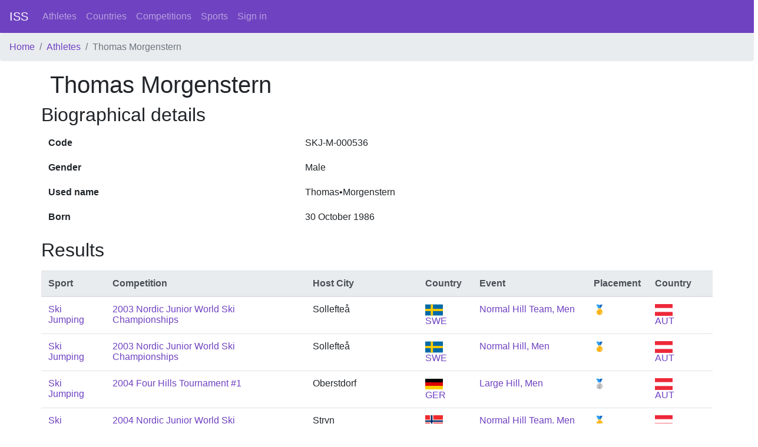

--- FILE ---
content_type: text/html; charset=utf-8
request_url: https://intersportstats.com/athletes/2000014765
body_size: 2690
content:
<html>
<head>
<title>InterSportStats</title>
<meta name="csrf-param" content="authenticity_token" />
<meta name="csrf-token" content="AXh9kIACFuzaGrW7ln78TNoHFHuBpojTweVzv0rsMtHrkz1USVDEsz3hT7E2E+Pkqd9XgQO0dLsvkyFtfmtvgQ==" />

<link rel="stylesheet" media="all" href="/assets/application-698ff2f926c3eb8480c667ba5b4e6f7928dc053a6c859708d5fa69cf82f63a32.css" data-turbolinks-track="reload" />
<script src="/packs/js/application-2396a52fc510699745a8.js" data-_turbolinks-track="reload"></script>
</head>
<body class='d-flex flex-column min-vh-100'>
<nav class='navbar navbar-expand-lg navbar-dark bg-primary'>
<a class="navbar-brand" href="/">ISS</a>
<div class='collapse navbar-collapse'>
<ul class='navbar-nav mr-auto'>
<li class='nav-item'>
<a class="nav-link" href="/athletes">Athletes</a>
</li>
<li class='nav-item'>
<a class="nav-link" href="/countries">Countries</a>
</li>
<li class='nav-item'>
<a class="nav-link" href="/competition_types">Competitions</a>
</li>
<li class='nav-item'>
<a class="nav-link" href="/sports">Sports</a>
</li>
<a class="nav-link" href="/sign_in">Sign in</a>
</ul>
</div>
</nav>
<nav aria-label='breadcrumb'>
<ol class='breadcrumb'>
<li class="breadcrumb-item"><a href="/">Home</a></li>
<li class="breadcrumb-item"><a href="/athletes">Athletes</a></li>
<li class="breadcrumb-item active">Thomas Morgenstern</li>

</ol>
</nav>
<div class='container wrapper flex-grow-1'>
<section>
<div class='row'>
<div class='col-12'>
<h1>Thomas Morgenstern</h1>
</div>
</div>
<div class='row'>
<h2>Biographical details</h2>
<table class='table table-borderless'>
<tbody>
<tr>
<th scope='row'>Code</th>
<td>SKJ-M-000536</td>
</tr>
<tr>
<th scope='row'>Gender</th>
<td>Male</td>
</tr>
<tr>
<th scope='row'>Used name</th>
<td>Thomas•Morgenstern</td>
</tr>
<tr>
<th scope='row'>Born</th>
<td>30 October 1986</td>
</tr>
</tbody>
</table>

</div>
<div class='row'>
<h2>Results</h2>
<table class='table mt-2'>
<thead class='thead-light'>
<tr>
<th>Sport</th>
<th>Competition</th>
<th>Host City</th>
<th>Country</th>
<th>Event</th>
<th>Placement</th>
<th>Country</th>
<th></th>
</tr>
</thead>
<tbody>
<tr>
<td><a href="/sports/48">Ski Jumping</a></td>
<td>
<a href="/competitions/2000000395">2003 Nordic Junior World Ski Championships</a>
</td>
<td>Sollefteå</td>
<td><a href="/countries/226"><img height="20" width="30" src="/assets/flags/226-48558e0040585b8a9271e69ec92a6d44c61dd2228911e1577d4b25c094050cf3.svg" /> SWE</a></td>
<td><a href="/events/2000004805">Normal Hill Team, Men</a></td>
<td>🥇</td>
<td><a href="/countries/15"><img height="20" width="30" src="/assets/flags/15-ffc7a9e76a9fb7eacee1b3b0d81b04f282c3381eca6cfa24b6b0779fa1683a17.svg" /> AUT</a></td>
<td></td>
</tr>
<tr>
<td><a href="/sports/48">Ski Jumping</a></td>
<td>
<a href="/competitions/2000000395">2003 Nordic Junior World Ski Championships</a>
</td>
<td>Sollefteå</td>
<td><a href="/countries/226"><img height="20" width="30" src="/assets/flags/226-48558e0040585b8a9271e69ec92a6d44c61dd2228911e1577d4b25c094050cf3.svg" /> SWE</a></td>
<td><a href="/events/2000004804">Normal Hill, Men</a></td>
<td>🥇</td>
<td><a href="/countries/15"><img height="20" width="30" src="/assets/flags/15-ffc7a9e76a9fb7eacee1b3b0d81b04f282c3381eca6cfa24b6b0779fa1683a17.svg" /> AUT</a></td>
<td></td>
</tr>
<tr>
<td><a href="/sports/48">Ski Jumping</a></td>
<td>
<a href="/competitions/3000004592">2004 Four Hills Tournament #1</a>
</td>
<td>Oberstdorf</td>
<td><a href="/countries/91"><img height="20" width="30" src="/assets/flags/91-f69e732ff6d33cb29e8781c9187cd559c4747553e62362e05e4fd8c986a391c7.svg" /> GER</a></td>
<td><a href="/events/3000093431">Large Hill, Men</a></td>
<td>🥈</td>
<td><a href="/countries/15"><img height="20" width="30" src="/assets/flags/15-ffc7a9e76a9fb7eacee1b3b0d81b04f282c3381eca6cfa24b6b0779fa1683a17.svg" /> AUT</a></td>
<td></td>
</tr>
<tr>
<td><a href="/sports/48">Ski Jumping</a></td>
<td>
<a href="/competitions/2000000396">2004 Nordic Junior World Ski Championships</a>
</td>
<td>Stryn</td>
<td><a href="/countries/179"><img height="20" width="30" src="/assets/flags/179-e1e7f7d44ccaca06a3742cb1d526f77ba7a3650e88151d6300a56308cc83dace.svg" /> NOR</a></td>
<td><a href="/events/2000004818">Normal Hill Team, Men</a></td>
<td>🥇</td>
<td><a href="/countries/15"><img height="20" width="30" src="/assets/flags/15-ffc7a9e76a9fb7eacee1b3b0d81b04f282c3381eca6cfa24b6b0779fa1683a17.svg" /> AUT</a></td>
<td></td>
</tr>
<tr>
<td><a href="/sports/48">Ski Jumping</a></td>
<td>
<a href="/competitions/2000000396">2004 Nordic Junior World Ski Championships</a>
</td>
<td>Stryn</td>
<td><a href="/countries/179"><img height="20" width="30" src="/assets/flags/179-e1e7f7d44ccaca06a3742cb1d526f77ba7a3650e88151d6300a56308cc83dace.svg" /> NOR</a></td>
<td><a href="/events/2000004817">Normal Hill, Men</a></td>
<td>🥈</td>
<td><a href="/countries/15"><img height="20" width="30" src="/assets/flags/15-ffc7a9e76a9fb7eacee1b3b0d81b04f282c3381eca6cfa24b6b0779fa1683a17.svg" /> AUT</a></td>
<td></td>
</tr>
<tr>
<td><a href="/sports/48">Ski Jumping</a></td>
<td>
<a href="/competitions/2000000298">2004 Ski Flying World Championships</a>
</td>
<td>Planica</td>
<td><a href="/countries/212"><img height="20" width="30" src="/assets/flags/212-c5d33239a520f5eab146f4f0885dd7fb9b24597b7036c353127c4b322d9d49cf.svg" /> SLO</a></td>
<td><a href="/events/2000003914">Ski Flying Team, Men</a></td>
<td>🥉</td>
<td><a href="/countries/15"><img height="20" width="30" src="/assets/flags/15-ffc7a9e76a9fb7eacee1b3b0d81b04f282c3381eca6cfa24b6b0779fa1683a17.svg" /> AUT</a></td>
<td></td>
</tr>
<tr>
<td><a href="/sports/48">Ski Jumping</a></td>
<td>
<a href="/competitions/3000004596">2005 Four Hills Tournament</a>
<div class='badge badge-info'>Season</div>
</td>
<td>Various</td>
<td><a href="/countries/279"><img height="20" width="30" src="/assets/flags/279-823fb2acbf676217acc903ab22452e020fec99f2a07a84beba7d64b32f48512f.svg" /> MUL</a></td>
<td><a href="/events/3000093435">Large Hill, Men</a></td>
<td>🥉</td>
<td><a href="/countries/15"><img height="20" width="30" src="/assets/flags/15-ffc7a9e76a9fb7eacee1b3b0d81b04f282c3381eca6cfa24b6b0779fa1683a17.svg" /> AUT</a></td>
<td></td>
</tr>
<tr>
<td><a href="/sports/48">Ski Jumping</a></td>
<td>
<a href="/competitions/3000004598">2005 Four Hills Tournament #2</a>
</td>
<td>Garmisch-Partenkirchen</td>
<td><a href="/countries/91"><img height="20" width="30" src="/assets/flags/91-f69e732ff6d33cb29e8781c9187cd559c4747553e62362e05e4fd8c986a391c7.svg" /> GER</a></td>
<td><a href="/events/3000093437">Large Hill, Men</a></td>
<td>🥈</td>
<td><a href="/countries/15"><img height="20" width="30" src="/assets/flags/15-ffc7a9e76a9fb7eacee1b3b0d81b04f282c3381eca6cfa24b6b0779fa1683a17.svg" /> AUT</a></td>
<td></td>
</tr>
<tr>
<td><a href="/sports/48">Ski Jumping</a></td>
<td>
<a href="/competitions/2000000272">2005 Nordic World Ski Championships</a>
</td>
<td>Oberstdorf</td>
<td><a href="/countries/91"><img height="20" width="30" src="/assets/flags/91-f69e732ff6d33cb29e8781c9187cd559c4747553e62362e05e4fd8c986a391c7.svg" /> GER</a></td>
<td><a href="/events/2000003745">Large Hill Team, Men</a></td>
<td>🥇</td>
<td><a href="/countries/15"><img height="20" width="30" src="/assets/flags/15-ffc7a9e76a9fb7eacee1b3b0d81b04f282c3381eca6cfa24b6b0779fa1683a17.svg" /> AUT</a></td>
<td></td>
</tr>
<tr>
<td><a href="/sports/48">Ski Jumping</a></td>
<td>
<a href="/competitions/2000000272">2005 Nordic World Ski Championships</a>
</td>
<td>Oberstdorf</td>
<td><a href="/countries/91"><img height="20" width="30" src="/assets/flags/91-f69e732ff6d33cb29e8781c9187cd559c4747553e62362e05e4fd8c986a391c7.svg" /> GER</a></td>
<td><a href="/events/2000003744">Normal Hill Team, Men</a></td>
<td>🥇</td>
<td><a href="/countries/15"><img height="20" width="30" src="/assets/flags/15-ffc7a9e76a9fb7eacee1b3b0d81b04f282c3381eca6cfa24b6b0779fa1683a17.svg" /> AUT</a></td>
<td></td>
</tr>
<tr>
<td><a href="/sports/48">Ski Jumping</a></td>
<td>
<a href="/competitions/2000000299">2006 Ski Flying World Championships</a>
</td>
<td>Bad Mitterndorf</td>
<td><a href="/countries/15"><img height="20" width="30" src="/assets/flags/15-ffc7a9e76a9fb7eacee1b3b0d81b04f282c3381eca6cfa24b6b0779fa1683a17.svg" /> AUT</a></td>
<td><a href="/events/2000003915">Ski Flying, Men</a></td>
<td>🥉</td>
<td><a href="/countries/15"><img height="20" width="30" src="/assets/flags/15-ffc7a9e76a9fb7eacee1b3b0d81b04f282c3381eca6cfa24b6b0779fa1683a17.svg" /> AUT</a></td>
<td></td>
</tr>
<tr>
<td><a href="/sports/48">Ski Jumping</a></td>
<td>
<a href="/competitions/3000004609">2007 Four Hills Tournament #3</a>
</td>
<td>Innsbruck</td>
<td><a href="/countries/15"><img height="20" width="30" src="/assets/flags/15-ffc7a9e76a9fb7eacee1b3b0d81b04f282c3381eca6cfa24b6b0779fa1683a17.svg" /> AUT</a></td>
<td><a href="/events/3000093448">Large Hill, Men</a></td>
<td>🥈</td>
<td><a href="/countries/15"><img height="20" width="30" src="/assets/flags/15-ffc7a9e76a9fb7eacee1b3b0d81b04f282c3381eca6cfa24b6b0779fa1683a17.svg" /> AUT</a></td>
<td></td>
</tr>
<tr>
<td><a href="/sports/48">Ski Jumping</a></td>
<td>
<a href="/competitions/2000000273">2007 Nordic World Ski Championships</a>
</td>
<td>Sapporo</td>
<td><a href="/countries/123"><img height="20" width="30" src="/assets/flags/123-878d96f34fe5a6742de9b61b9d2f5f195e5299a9698641ff158309f6ff1eb8e7.svg" /> JPN</a></td>
<td><a href="/events/2000003746">Normal Hill, Men</a></td>
<td>🥉</td>
<td><a href="/countries/15"><img height="20" width="30" src="/assets/flags/15-ffc7a9e76a9fb7eacee1b3b0d81b04f282c3381eca6cfa24b6b0779fa1683a17.svg" /> AUT</a></td>
<td></td>
</tr>
<tr>
<td><a href="/sports/48">Ski Jumping</a></td>
<td>
<a href="/competitions/2000000273">2007 Nordic World Ski Championships</a>
</td>
<td>Sapporo</td>
<td><a href="/countries/123"><img height="20" width="30" src="/assets/flags/123-878d96f34fe5a6742de9b61b9d2f5f195e5299a9698641ff158309f6ff1eb8e7.svg" /> JPN</a></td>
<td><a href="/events/2000003748">Large Hill Team, Men</a></td>
<td>🥇</td>
<td><a href="/countries/15"><img height="20" width="30" src="/assets/flags/15-ffc7a9e76a9fb7eacee1b3b0d81b04f282c3381eca6cfa24b6b0779fa1683a17.svg" /> AUT</a></td>
<td></td>
</tr>
<tr>
<td><a href="/sports/48">Ski Jumping</a></td>
<td>
<a href="/competitions/3000004612">2008 Four Hills Tournament #1</a>
</td>
<td>Oberstdorf</td>
<td><a href="/countries/91"><img height="20" width="30" src="/assets/flags/91-f69e732ff6d33cb29e8781c9187cd559c4747553e62362e05e4fd8c986a391c7.svg" /> GER</a></td>
<td><a href="/events/3000093451">Large Hill, Men</a></td>
<td>🥇</td>
<td><a href="/countries/15"><img height="20" width="30" src="/assets/flags/15-ffc7a9e76a9fb7eacee1b3b0d81b04f282c3381eca6cfa24b6b0779fa1683a17.svg" /> AUT</a></td>
<td></td>
</tr>
<tr>
<td><a href="/sports/48">Ski Jumping</a></td>
<td>
<a href="/competitions/3000004611">2008 Four Hills Tournament</a>
<div class='badge badge-info'>Season</div>
</td>
<td>Various</td>
<td><a href="/countries/279"><img height="20" width="30" src="/assets/flags/279-823fb2acbf676217acc903ab22452e020fec99f2a07a84beba7d64b32f48512f.svg" /> MUL</a></td>
<td><a href="/events/3000093450">Large Hill, Men</a></td>
<td>🥈</td>
<td><a href="/countries/15"><img height="20" width="30" src="/assets/flags/15-ffc7a9e76a9fb7eacee1b3b0d81b04f282c3381eca6cfa24b6b0779fa1683a17.svg" /> AUT</a></td>
<td></td>
</tr>
<tr>
<td><a href="/sports/48">Ski Jumping</a></td>
<td>
<a href="/competitions/3000004614">2008 Four Hills Tournament #3</a>
</td>
<td>Bischofshofen</td>
<td><a href="/countries/15"><img height="20" width="30" src="/assets/flags/15-ffc7a9e76a9fb7eacee1b3b0d81b04f282c3381eca6cfa24b6b0779fa1683a17.svg" /> AUT</a></td>
<td><a href="/events/3000093453">Large Hill, Men</a></td>
<td>🥈</td>
<td><a href="/countries/15"><img height="20" width="30" src="/assets/flags/15-ffc7a9e76a9fb7eacee1b3b0d81b04f282c3381eca6cfa24b6b0779fa1683a17.svg" /> AUT</a></td>
<td></td>
</tr>
<tr>
<td><a href="/sports/48">Ski Jumping</a></td>
<td>
<a href="/competitions/3000004615">2008 Four Hills Tournament #4</a>
</td>
<td>Bischofshofen</td>
<td><a href="/countries/15"><img height="20" width="30" src="/assets/flags/15-ffc7a9e76a9fb7eacee1b3b0d81b04f282c3381eca6cfa24b6b0779fa1683a17.svg" /> AUT</a></td>
<td><a href="/events/3000093454">Large Hill, Men</a></td>
<td>🥉</td>
<td><a href="/countries/15"><img height="20" width="30" src="/assets/flags/15-ffc7a9e76a9fb7eacee1b3b0d81b04f282c3381eca6cfa24b6b0779fa1683a17.svg" /> AUT</a></td>
<td></td>
</tr>
<tr>
<td><a href="/sports/48">Ski Jumping</a></td>
<td>
<a href="/competitions/2000000300">2008 Ski Flying World Championships</a>
</td>
<td>Oberstdorf</td>
<td><a href="/countries/91"><img height="20" width="30" src="/assets/flags/91-f69e732ff6d33cb29e8781c9187cd559c4747553e62362e05e4fd8c986a391c7.svg" /> GER</a></td>
<td><a href="/events/2000003918">Ski Flying Team, Men</a></td>
<td>🥇</td>
<td><a href="/countries/15"><img height="20" width="30" src="/assets/flags/15-ffc7a9e76a9fb7eacee1b3b0d81b04f282c3381eca6cfa24b6b0779fa1683a17.svg" /> AUT</a></td>
<td></td>
</tr>
<tr>
<td><a href="/sports/48">Ski Jumping</a></td>
<td>
<a href="/competitions/2000000274">2009 Nordic World Ski Championships</a>
</td>
<td>Liberec</td>
<td><a href="/countries/60"><img height="20" width="30" src="/assets/flags/60-ac15e83c2bdfb4acc93d32501a8e6b84c19c26374d53d458686551f5ca79e366.svg" /> CZE</a></td>
<td><a href="/events/2000003751">Large Hill Team, Men</a></td>
<td>🥇</td>
<td><a href="/countries/15"><img height="20" width="30" src="/assets/flags/15-ffc7a9e76a9fb7eacee1b3b0d81b04f282c3381eca6cfa24b6b0779fa1683a17.svg" /> AUT</a></td>
<td></td>
</tr>
<tr>
<td><a href="/sports/48">Ski Jumping</a></td>
<td>
<a href="/competitions/3000004622">2010 Four Hills Tournament #1</a>
</td>
<td>Oberstdorf</td>
<td><a href="/countries/91"><img height="20" width="30" src="/assets/flags/91-f69e732ff6d33cb29e8781c9187cd559c4747553e62362e05e4fd8c986a391c7.svg" /> GER</a></td>
<td><a href="/events/3000093461">Large Hill, Men</a></td>
<td>🥉</td>
<td><a href="/countries/15"><img height="20" width="30" src="/assets/flags/15-ffc7a9e76a9fb7eacee1b3b0d81b04f282c3381eca6cfa24b6b0779fa1683a17.svg" /> AUT</a></td>
<td></td>
</tr>
<tr>
<td><a href="/sports/48">Ski Jumping</a></td>
<td>
<a href="/competitions/3000004625">2010 Four Hills Tournament #4</a>
</td>
<td>Bischofshofen</td>
<td><a href="/countries/15"><img height="20" width="30" src="/assets/flags/15-ffc7a9e76a9fb7eacee1b3b0d81b04f282c3381eca6cfa24b6b0779fa1683a17.svg" /> AUT</a></td>
<td><a href="/events/3000093464">Large Hill, Men</a></td>
<td>🥇</td>
<td><a href="/countries/15"><img height="20" width="30" src="/assets/flags/15-ffc7a9e76a9fb7eacee1b3b0d81b04f282c3381eca6cfa24b6b0779fa1683a17.svg" /> AUT</a></td>
<td></td>
</tr>
<tr>
<td><a href="/sports/48">Ski Jumping</a></td>
<td>
<a href="/competitions/2000000301">2010 Ski Flying World Championships</a>
</td>
<td>Planica</td>
<td><a href="/countries/212"><img height="20" width="30" src="/assets/flags/212-c5d33239a520f5eab146f4f0885dd7fb9b24597b7036c353127c4b322d9d49cf.svg" /> SLO</a></td>
<td><a href="/events/2000003920">Ski Flying Team, Men</a></td>
<td>🥇</td>
<td><a href="/countries/15"><img height="20" width="30" src="/assets/flags/15-ffc7a9e76a9fb7eacee1b3b0d81b04f282c3381eca6cfa24b6b0779fa1683a17.svg" /> AUT</a></td>
<td></td>
</tr>
<tr>
<td><a href="/sports/48">Ski Jumping</a></td>
<td>
<a href="/competitions/3000004626">2011 Four Hills Tournament</a>
<div class='badge badge-info'>Season</div>
</td>
<td>Various</td>
<td><a href="/countries/279"><img height="20" width="30" src="/assets/flags/279-823fb2acbf676217acc903ab22452e020fec99f2a07a84beba7d64b32f48512f.svg" /> MUL</a></td>
<td><a href="/events/3000093465">Large Hill, Men</a></td>
<td>🥇</td>
<td><a href="/countries/15"><img height="20" width="30" src="/assets/flags/15-ffc7a9e76a9fb7eacee1b3b0d81b04f282c3381eca6cfa24b6b0779fa1683a17.svg" /> AUT</a></td>
<td></td>
</tr>
<tr>
<td><a href="/sports/48">Ski Jumping</a></td>
<td>
<a href="/competitions/3000004627">2011 Four Hills Tournament #1</a>
</td>
<td>Oberstdorf</td>
<td><a href="/countries/91"><img height="20" width="30" src="/assets/flags/91-f69e732ff6d33cb29e8781c9187cd559c4747553e62362e05e4fd8c986a391c7.svg" /> GER</a></td>
<td><a href="/events/3000093466">Large Hill, Men</a></td>
<td>🥇</td>
<td><a href="/countries/15"><img height="20" width="30" src="/assets/flags/15-ffc7a9e76a9fb7eacee1b3b0d81b04f282c3381eca6cfa24b6b0779fa1683a17.svg" /> AUT</a></td>
<td></td>
</tr>
<tr>
<td><a href="/sports/48">Ski Jumping</a></td>
<td>
<a href="/competitions/3000004629">2011 Four Hills Tournament #3</a>
</td>
<td>Innsbruck</td>
<td><a href="/countries/15"><img height="20" width="30" src="/assets/flags/15-ffc7a9e76a9fb7eacee1b3b0d81b04f282c3381eca6cfa24b6b0779fa1683a17.svg" /> AUT</a></td>
<td><a href="/events/3000093468">Large Hill, Men</a></td>
<td>🥇</td>
<td><a href="/countries/15"><img height="20" width="30" src="/assets/flags/15-ffc7a9e76a9fb7eacee1b3b0d81b04f282c3381eca6cfa24b6b0779fa1683a17.svg" /> AUT</a></td>
<td></td>
</tr>
<tr>
<td><a href="/sports/48">Ski Jumping</a></td>
<td>
<a href="/competitions/3000004630">2011 Four Hills Tournament #4</a>
</td>
<td>Bischofshofen</td>
<td><a href="/countries/15"><img height="20" width="30" src="/assets/flags/15-ffc7a9e76a9fb7eacee1b3b0d81b04f282c3381eca6cfa24b6b0779fa1683a17.svg" /> AUT</a></td>
<td><a href="/events/3000093469">Large Hill, Men</a></td>
<td>🥈</td>
<td><a href="/countries/15"><img height="20" width="30" src="/assets/flags/15-ffc7a9e76a9fb7eacee1b3b0d81b04f282c3381eca6cfa24b6b0779fa1683a17.svg" /> AUT</a></td>
<td></td>
</tr>
<tr>
<td><a href="/sports/48">Ski Jumping</a></td>
<td>
<a href="/competitions/2000000275">2011 Nordic World Ski Championships</a>
</td>
<td>Oslo</td>
<td><a href="/countries/179"><img height="20" width="30" src="/assets/flags/179-e1e7f7d44ccaca06a3742cb1d526f77ba7a3650e88151d6300a56308cc83dace.svg" /> NOR</a></td>
<td><a href="/events/2000003753">Normal Hill, Men</a></td>
<td>🥇</td>
<td><a href="/countries/15"><img height="20" width="30" src="/assets/flags/15-ffc7a9e76a9fb7eacee1b3b0d81b04f282c3381eca6cfa24b6b0779fa1683a17.svg" /> AUT</a></td>
<td></td>
</tr>
<tr>
<td><a href="/sports/48">Ski Jumping</a></td>
<td>
<a href="/competitions/2000000275">2011 Nordic World Ski Championships</a>
</td>
<td>Oslo</td>
<td><a href="/countries/179"><img height="20" width="30" src="/assets/flags/179-e1e7f7d44ccaca06a3742cb1d526f77ba7a3650e88151d6300a56308cc83dace.svg" /> NOR</a></td>
<td><a href="/events/2000003754">Large Hill, Men</a></td>
<td>🥈</td>
<td><a href="/countries/15"><img height="20" width="30" src="/assets/flags/15-ffc7a9e76a9fb7eacee1b3b0d81b04f282c3381eca6cfa24b6b0779fa1683a17.svg" /> AUT</a></td>
<td></td>
</tr>
<tr>
<td><a href="/sports/48">Ski Jumping</a></td>
<td>
<a href="/competitions/2000000275">2011 Nordic World Ski Championships</a>
</td>
<td>Oslo</td>
<td><a href="/countries/179"><img height="20" width="30" src="/assets/flags/179-e1e7f7d44ccaca06a3742cb1d526f77ba7a3650e88151d6300a56308cc83dace.svg" /> NOR</a></td>
<td><a href="/events/2000003755">Normal Hill Team, Men</a></td>
<td>🥇</td>
<td><a href="/countries/15"><img height="20" width="30" src="/assets/flags/15-ffc7a9e76a9fb7eacee1b3b0d81b04f282c3381eca6cfa24b6b0779fa1683a17.svg" /> AUT</a></td>
<td></td>
</tr>
<tr>
<td><a href="/sports/48">Ski Jumping</a></td>
<td>
<a href="/competitions/2000000275">2011 Nordic World Ski Championships</a>
</td>
<td>Oslo</td>
<td><a href="/countries/179"><img height="20" width="30" src="/assets/flags/179-e1e7f7d44ccaca06a3742cb1d526f77ba7a3650e88151d6300a56308cc83dace.svg" /> NOR</a></td>
<td><a href="/events/2000003756">Large Hill Team, Men</a></td>
<td>🥇</td>
<td><a href="/countries/15"><img height="20" width="30" src="/assets/flags/15-ffc7a9e76a9fb7eacee1b3b0d81b04f282c3381eca6cfa24b6b0779fa1683a17.svg" /> AUT</a></td>
<td></td>
</tr>
<tr>
<td><a href="/sports/48">Ski Jumping</a></td>
<td>
<a href="/competitions/3000004631">2012 Four Hills Tournament</a>
<div class='badge badge-info'>Season</div>
</td>
<td>Various</td>
<td><a href="/countries/279"><img height="20" width="30" src="/assets/flags/279-823fb2acbf676217acc903ab22452e020fec99f2a07a84beba7d64b32f48512f.svg" /> MUL</a></td>
<td><a href="/events/3000093470">Large Hill, Men</a></td>
<td>🥈</td>
<td><a href="/countries/15"><img height="20" width="30" src="/assets/flags/15-ffc7a9e76a9fb7eacee1b3b0d81b04f282c3381eca6cfa24b6b0779fa1683a17.svg" /> AUT</a></td>
<td></td>
</tr>
<tr>
<td><a href="/sports/48">Ski Jumping</a></td>
<td>
<a href="/competitions/3000004632">2012 Four Hills Tournament #1</a>
</td>
<td>Oberstdorf</td>
<td><a href="/countries/91"><img height="20" width="30" src="/assets/flags/91-f69e732ff6d33cb29e8781c9187cd559c4747553e62362e05e4fd8c986a391c7.svg" /> GER</a></td>
<td><a href="/events/3000093471">Large Hill, Men</a></td>
<td>🥉</td>
<td><a href="/countries/15"><img height="20" width="30" src="/assets/flags/15-ffc7a9e76a9fb7eacee1b3b0d81b04f282c3381eca6cfa24b6b0779fa1683a17.svg" /> AUT</a></td>
<td></td>
</tr>
<tr>
<td><a href="/sports/48">Ski Jumping</a></td>
<td>
<a href="/competitions/3000004635">2012 Four Hills Tournament #4</a>
</td>
<td>Bischofshofen</td>
<td><a href="/countries/15"><img height="20" width="30" src="/assets/flags/15-ffc7a9e76a9fb7eacee1b3b0d81b04f282c3381eca6cfa24b6b0779fa1683a17.svg" /> AUT</a></td>
<td><a href="/events/3000093474">Large Hill, Men</a></td>
<td>🥇</td>
<td><a href="/countries/15"><img height="20" width="30" src="/assets/flags/15-ffc7a9e76a9fb7eacee1b3b0d81b04f282c3381eca6cfa24b6b0779fa1683a17.svg" /> AUT</a></td>
<td></td>
</tr>
<tr>
<td><a href="/sports/48">Ski Jumping</a></td>
<td>
<a href="/competitions/2000000302">2012 Ski Flying World Championships</a>
</td>
<td>Vikersund</td>
<td><a href="/countries/179"><img height="20" width="30" src="/assets/flags/179-e1e7f7d44ccaca06a3742cb1d526f77ba7a3650e88151d6300a56308cc83dace.svg" /> NOR</a></td>
<td><a href="/events/2000003922">Ski Flying Team, Men</a></td>
<td>🥇</td>
<td><a href="/countries/15"><img height="20" width="30" src="/assets/flags/15-ffc7a9e76a9fb7eacee1b3b0d81b04f282c3381eca6cfa24b6b0779fa1683a17.svg" /> AUT</a></td>
<td></td>
</tr>
<tr>
<td><a href="/sports/48">Ski Jumping</a></td>
<td>
<a href="/competitions/2000000276">2013 Nordic World Ski Championships</a>
</td>
<td>Val di Fiemme</td>
<td><a href="/countries/118"><img height="20" width="30" src="/assets/flags/118-5b4ae316bbde13c6709586edf8fb44fc04d4d93d77b1f6a09af8b568c4f4b02b.svg" /> ITA</a></td>
<td><a href="/events/2000003762">Normal Hill Team, Mixed</a></td>
<td>🥈</td>
<td><a href="/countries/15"><img height="20" width="30" src="/assets/flags/15-ffc7a9e76a9fb7eacee1b3b0d81b04f282c3381eca6cfa24b6b0779fa1683a17.svg" /> AUT</a></td>
<td></td>
</tr>
<tr>
<td><a href="/sports/48">Ski Jumping</a></td>
<td>
<a href="/competitions/2000000276">2013 Nordic World Ski Championships</a>
</td>
<td>Val di Fiemme</td>
<td><a href="/countries/118"><img height="20" width="30" src="/assets/flags/118-5b4ae316bbde13c6709586edf8fb44fc04d4d93d77b1f6a09af8b568c4f4b02b.svg" /> ITA</a></td>
<td><a href="/events/2000003760">Large Hill Team, Men</a></td>
<td>🥇</td>
<td><a href="/countries/15"><img height="20" width="30" src="/assets/flags/15-ffc7a9e76a9fb7eacee1b3b0d81b04f282c3381eca6cfa24b6b0779fa1683a17.svg" /> AUT</a></td>
<td></td>
</tr>
<tr>
<td><a href="/sports/48">Ski Jumping</a></td>
<td>
<a href="/competitions/3000004641">2014 Four Hills Tournament</a>
<div class='badge badge-info'>Season</div>
</td>
<td>Various</td>
<td><a href="/countries/279"><img height="20" width="30" src="/assets/flags/279-823fb2acbf676217acc903ab22452e020fec99f2a07a84beba7d64b32f48512f.svg" /> MUL</a></td>
<td><a href="/events/3000093480">Large Hill, Men</a></td>
<td>🥈</td>
<td><a href="/countries/15"><img height="20" width="30" src="/assets/flags/15-ffc7a9e76a9fb7eacee1b3b0d81b04f282c3381eca6cfa24b6b0779fa1683a17.svg" /> AUT</a></td>
<td></td>
</tr>
<tr>
<td><a href="/sports/48">Ski Jumping</a></td>
<td>
<a href="/competitions/3000004643">2014 Four Hills Tournament #2</a>
</td>
<td>Garmisch-Partenkirchen</td>
<td><a href="/countries/91"><img height="20" width="30" src="/assets/flags/91-f69e732ff6d33cb29e8781c9187cd559c4747553e62362e05e4fd8c986a391c7.svg" /> GER</a></td>
<td><a href="/events/3000093482">Large Hill, Men</a></td>
<td>🥈</td>
<td><a href="/countries/15"><img height="20" width="30" src="/assets/flags/15-ffc7a9e76a9fb7eacee1b3b0d81b04f282c3381eca6cfa24b6b0779fa1683a17.svg" /> AUT</a></td>
<td></td>
</tr>
<tr>
<td><a href="/sports/48">Ski Jumping</a></td>
<td>
<a href="/competitions/3000004644">2014 Four Hills Tournament #3</a>
</td>
<td>Bischofshofen</td>
<td><a href="/countries/15"><img height="20" width="30" src="/assets/flags/15-ffc7a9e76a9fb7eacee1b3b0d81b04f282c3381eca6cfa24b6b0779fa1683a17.svg" /> AUT</a></td>
<td><a href="/events/3000093483">Large Hill, Men</a></td>
<td>🥉</td>
<td><a href="/countries/15"><img height="20" width="30" src="/assets/flags/15-ffc7a9e76a9fb7eacee1b3b0d81b04f282c3381eca6cfa24b6b0779fa1683a17.svg" /> AUT</a></td>
<td></td>
</tr>
</tbody>
</table>
</div>
</section>

</div>
<footer class='mt-3 p-2 border-top'>
<div class='row'>
<div class='col-12'>
<i>© 2020-2025 Bill Mallon, Hilary Evans, Jeroen Heijmans, Kristof Linke, Martin Kellner</i>
|
<a href="/static/about">About</a>
|
<a href="/feedbacks/new">Feedback</a>
</div>
</div>
</footer>
</body>
</html>


--- FILE ---
content_type: image/svg+xml
request_url: https://intersportstats.com/assets/flags/279-823fb2acbf676217acc903ab22452e020fec99f2a07a84beba7d64b32f48512f.svg
body_size: 34334
content:
<svg xmlns="http://www.w3.org/2000/svg" xmlns:xlink="http://www.w3.org/1999/xlink" height="800" width="1200"><path fill="#418fde" fill-rule="evenodd" d="M0 0h1200v800H0z"/><g transform="translate(-.02 2.173)"><g transform="translate(-1.081)"><path d="M663.853 587.03c-2.694 3.079-6.18 5.956-9.466 8.608-21.233-21.943-46.16-46.262-69.854-46.262-14.69 0-25.27 11.182-37.613 19.072-17.13 10.949-40.626 17.115-60.761 9.08-10.83-4.113-21.323-10.17-29.165-20.01 15.848 10.93 39.58 12.4 57.472 4.977 19.776-8.205 39.904-19.099 62.44-19.099 33.223 0 64.797 22.473 86.947 43.635zm-245.542-69.014c21.996 25.039 57.87 16.983 87.234 23.237 4.087.87 7.926 2.227 12.313 1.554-3.49-2.214-8.118-2.463-12.15-3.982-22.783-8.583-26.335-32.967-38.804-49.748 15.926 10.587 29.12 25.082 44.012 38.703 10.364 9.48 23.277 13.537 36.67 16.262-3.218 1.176-7.428.899-10.894 1.758-24.056 5.968-50.727 15.388-76.324 6.941-16.52-5.451-33.71-18.361-42.057-34.725zm-35.258-57.95c13.72 31.063 48.191 33.496 71.111 52.552 4.358 3.624 8.679 6.959 13.466 9.191l.247-.25c-5.289-4.785-11.012-10.488-15.109-16.44-13.1-19.035-8.74-45.052-18.841-65.232 9.177 10.988 17.784 22.302 23.068 34.883 8.503 20.246 11.392 43.342 30.463 58.726-20.64-6.81-44.452-5.454-63.039-17.628-19.537-12.797-37.644-32.996-41.366-55.802zm-14.697-62.846c1.984 27.368 31.12 41.987 45.014 64.484 2.967 4.805 6.02 9.765 10.33 13.645-.672-2.913-3.07-5.495-4.39-8.354-4.455-9.653-6.472-20.823-5.36-32.31 1.354-13.975 7.18-26.953 4.944-41.655 11.975 25.848 8.112 58.162 15.033 86.11 1.531 6.183 5.296 11.594 7.616 17.45-11.766-8.951-27.185-16.896-40.1-27.076-12.49-9.845-23.332-21.384-28.967-36.399-4.06-10.819-5.117-23.724-4.12-35.895zm.814-50.426c1.405-6.108 2.48-12.43 5.138-18.033-5.031 25.817 12.144 44.466 18.008 66.802 2.21 8.417 2.966 17.36 6.37 25.215.317.17.592-.16.788-.414-8.473-23.771 3.948-45.74 16.049-64.477 3.18-4.925 4.712-10.66 6.197-16.458 1.308 10.761-.982 23.218-2.973 34.322-2.563 14.296-7.449 27.695-11.332 41.488-2.557 8.617-1.883 18.342-.571 27.37l-1.234-.984c-9.009-16.632-26.784-29.625-32.152-47.778-4.29-14.508-7.258-31.269-4.288-47.053zm9.502-27.771c0-19.537 7.607-35.474 19.018-50.024.331-.165.567-.497.994-.42-12.561 19.109-1.128 43.229-2.742 64.902l-1.657 22.244c.246.162.246.83.83.574.742-2.48.967-5.118 1.399-7.679 3.024-17.932 18.77-30.414 32.125-43.074a28.528 28.528 0 0 0 6.961-10.342c-1.11 8.933-3.602 18.09-7.612 26.208-10.279 20.81-30.132 37.608-33.703 61.257-1.731-22.665-15.613-39.514-15.613-63.646zm33.112-65.903c6.316-7.004 13.396-12.46 21.824-14.617-16.366 11.253-15.477 31.366-20.488 48.183-1.832 6.149-4.525 11.91-5.957 18.265l.415.33c2.722-7.184 7.394-14.09 13.481-19.833 11.511-10.86 28.818-17.434 34.514-33.32-.26 22.076-19.079 38.858-36.266 51.84-7.71 5.824-14.26 13.642-18.258 21.838.668-6.1.971-11.175.427-17.129-1.764-19.285-2.909-40.904 10.308-55.557zm66.428-37.117c-12.146 10.658-20.25 24.377-29.582 36.709-7.76 10.257-18.409 16.612-27.567 25.219 4.943-10.256 5.856-22.008 12.134-31.93 10.735-16.967 28.478-23.552 45.015-29.998z" fill="#fff" id="a"/><use transform="matrix(-1 0 0 1 1202.2 0)" xlink:href="#a" width="100%" height="100%"/></g><path d="M748.354 436.68l-3.588-1.958a161.504 161.504 0 0 1-29.726 42.309l-20.959-20.96c10.268-10.58 18.547-22.59 24.646-35.57l-3.57-1.953a127.56 127.56 0 0 1-23.925 34.672l-18.986-18.986a100.064 100.064 0 0 0 19.286-28.589l-3.543-1.933a96.54 96.54 0 0 1-18.584 27.687l-20.982-20.982a66.27 66.27 0 0 0 13.406-20.997l-3.544-1.933A62.703 62.703 0 0 1 645.6 407.59l-19.044-19.041a35.338 35.338 0 0 0 9.016-21.765h26.956a62.14 62.14 0 0 1-4.243 20.703l3.544 1.933a66.37 66.37 0 0 0 4.668-22.637h29.715a95.622 95.622 0 0 1-8.224 36.929l3.543 1.933c5.403-12.1 8.39-25.25 8.653-38.864h26.905a126.275 126.275 0 0 1-11.935 51.766l3.572 1.953c7.812-16.624 12.058-34.845 12.338-53.718h29.713c-.297 24.318-6.026 47.344-16.012 67.94l3.589 1.956c10.743-22.127 16.446-46.562 16.446-71.883 0-21.533-4.126-42.423-11.964-61.803l-3.682 1.583c7.382 18.288 11.384 37.955 11.63 58.234h-29.717c-.241-16.178-3.42-31.866-9.236-46.49l-3.654 1.566c5.61 14.138 8.68 29.294 8.917 44.924h-26.908a100.022 100.022 0 0 0-6.746-34.29l-3.655 1.57a96.082 96.082 0 0 1 6.433 32.72H666.5a66.45 66.45 0 0 0-4.027-20.982l-3.654 1.568a62.433 62.433 0 0 1 3.712 19.414h-26.956a35.334 35.334 0 0 0-9.017-21.765l19.063-19.06c5.887 6.26 10.34 13.53 13.2 21.412l3.653-1.568c-3.06-8.336-7.797-16.027-14.048-22.652l21.013-21.011c8.967 9.333 15.811 20.169 20.347 31.924l3.655-1.57c-4.736-12.21-11.865-23.468-21.193-33.162l19.026-19.03c11.783 12.153 20.836 26.254 26.903 41.559l3.654-1.566c-6.268-15.762-15.605-30.285-27.749-42.796l21.01-21.014c14.86 15.222 26.321 32.885 34.061 52.066l3.682-1.583c-8.178-20.239-20.405-38.828-36.306-54.728-15.959-15.96-34.63-28.215-54.957-36.395l-1.464 3.727c19.223 7.743 36.925 19.218 52.175 34.105l-21.01 21.013c-12.3-11.92-26.55-21.16-42.02-27.42l-1.45 3.696c14.96 6.069 28.748 15.006 40.663 26.564l-19.025 19.026c-9.249-8.898-19.914-15.807-31.475-20.537l-1.452 3.695c11.062 4.533 21.264 11.145 30.12 19.65l-21.01 21.01c-5.91-5.57-12.668-9.942-19.97-12.991l-1.453 3.698a62.362 62.362 0 0 1 18.615 12.103l-19.06 19.06c-6.058-5.426-13.651-8.571-21.77-9.014V302.3a62.274 62.274 0 0 1 22.215 4.807l1.453-3.699c-7.424-3.101-15.418-4.838-23.667-5.08v-29.717c12.032.242 23.69 2.687 34.528 7.129l1.452-3.696c-11.294-4.62-23.446-7.16-35.98-7.402v-26.92c15.955.244 31.426 3.426 45.815 9.26l1.45-3.696c-14.847-6.014-30.803-9.29-47.267-9.534v-29.72c20.24.246 39.871 4.235 58.125 11.585l1.464-3.727c-19.314-7.777-40.126-11.874-61.572-11.874-26.495 0-51.529 6.321-73.729 17.477l1.811 3.466c21.482-10.764 45.25-16.628 69.933-16.926v29.72a130.2 130.2 0 0 0-56.117 13.608l1.805 3.456c16.713-8.273 35.162-12.806 54.312-13.098v26.91a99.56 99.56 0 0 0-41.81 10.081l1.815 3.472c12.341-5.99 25.911-9.3 39.995-9.584v29.719a66.129 66.129 0 0 0-26.195 6.24l1.825 3.486c7.566-3.516 15.82-5.493 24.37-5.758v26.96a35.496 35.496 0 0 0-11.846 2.737l1.822 3.483a31.63 31.63 0 0 1 12.01-2.35c8.466 0 16.425 3.297 22.413 9.283 5.988 5.987 9.284 13.95 9.284 22.417 0 17.478-14.217 31.702-31.698 31.702-8.469 0-16.43-3.298-22.417-9.285-5.987-5.99-9.284-13.95-9.284-22.417 0-8.468 3.297-16.43 9.284-22.417a31.674 31.674 0 0 1 10.407-6.933l-1.822-3.484a35.632 35.632 0 0 0-9.91 6.285l-19.07-19.071a62.443 62.443 0 0 1 16.455-11.153l-1.825-3.486a66.742 66.742 0 0 0-17.42 11.852l-21.032-21.033a96.267 96.267 0 0 1 24.653-17.194l-1.815-3.472a100.638 100.638 0 0 0-25.611 17.89l-19.06-19.058a127.083 127.083 0 0 1 32.168-22.725l-1.805-3.456a131.696 131.696 0 0 0-33.13 23.417l-21.054-21.055a160.951 160.951 0 0 1 40.368-28.763l-1.81-3.466c-32.088 16.125-58.21 42.403-74.118 74.617l3.453 1.863a160.957 160.957 0 0 1 29.3-41.445l21.056 21.056a131.527 131.527 0 0 0-24.141 34.556l3.44 1.857c5.87-12.263 13.74-23.621 23.463-33.648l19.061 19.059a100.559 100.559 0 0 0-18.75 27.436l3.447 1.86a96.044 96.044 0 0 1 18.079-26.521l21.032 21.033a66.726 66.726 0 0 0-12.863 19.673l3.475 1.88a62.34 62.34 0 0 1 12.173-18.768l19.07 19.07c-5.235 5.852-8.559 13.417-9.02 21.755h-26.962a62.413 62.413 0 0 1 4.739-22.059l-3.476-1.88a66.147 66.147 0 0 0-5.233 23.939h-29.715c.268-13.373 3.267-26.286 8.7-38.124l-3.448-1.86a99.536 99.536 0 0 0-9.218 39.985h-26.913c.283-18.584 4.546-36.512 12.358-52.832l-3.439-1.857c-7.994 16.6-12.591 35.129-12.883 54.689h-29.721c.292-24.271 5.964-47.658 16.387-68.855l-3.453-1.863c-10.835 21.946-16.952 46.619-16.952 72.704 0 15.956 2.279 31.55 6.632 46.448l3.892-.98a161.304 161.304 0 0 1-6.506-43.482h29.716a131.372 131.372 0 0 0 5.622 36.223l3.853-.97c-3.446-11.298-5.32-23.137-5.506-35.253h26.908a100.486 100.486 0 0 0 4.752 28.662l3.86-.974a96.35 96.35 0 0 1-4.64-27.688h29.715a66.558 66.558 0 0 0 3.824 20.412l3.862-.975a62.595 62.595 0 0 1-3.717-19.436h26.959a35.334 35.334 0 0 0 9.014 21.765l-19.061 19.062c-5.88-6.258-10.332-13.519-13.196-21.39l-3.862.974c3.05 8.554 7.858 16.447 14.25 23.222l-21.01 21.012c-10.22-10.64-17.7-23.25-22.13-36.95l-3.86.974c4.6 14.386 12.444 27.62 23.191 38.79l-19.029 19.03c-14.23-14.674-24.508-32.179-30.315-51.232l-3.853.971c5.984 19.737 16.617 37.877 31.36 53.067l-21.011 21.012c-18.596-19.054-31.878-41.923-39.18-66.819l-3.893.98c7.66 26.21 21.79 50.237 41.638 70.08 13.441 13.445 28.804 24.266 45.46 32.24l1.972-3.498c-15.763-7.512-30.344-17.635-43.19-30.177l21.01-21.01a131.104 131.104 0 0 0 36.837 25.209l1.96-3.478c-13.157-5.97-25.325-14.202-35.986-24.537l19.027-19.028c8.918 8.58 19.157 15.305 30.245 20.016l1.96-3.472c-10.77-4.52-20.73-11.02-29.39-19.34l21.012-21.012c6.752 6.37 14.612 11.167 23.133 14.22l1.986-3.517a62.285 62.285 0 0 1-22.31-13.51l19.061-19.062c6.054 5.43 13.646 8.573 21.765 9.018v26.959a62.55 62.55 0 0 1-18.516-3.404l-1.986 3.517a66.404 66.404 0 0 0 20.502 3.856v29.713c-12.296-.246-24.21-2.792-35.249-7.423l-1.959 3.472c11.641 4.948 24.215 7.672 37.208 7.923v26.909c-17.706-.273-34.806-4.165-50.494-11.283l-1.96 3.477c16.285 7.442 34.056 11.501 52.455 11.776v29.712c-23.602-.283-46.38-5.634-67.111-15.51l-1.973 3.498c21.91 10.487 46.06 16.031 71.07 16.031 26.233 0 51.51-6.13 74.258-17.64l-1.878-3.643C651.183 519.095 627.3 525.305 602 525.616v-29.713c20.059-.297 39.368-5.105 56.814-13.88l-1.855-3.596a126.229 126.229 0 0 1-54.959 13.503v-26.909c15.05-.29 29.535-3.9 42.657-10.446l-1.844-3.578a95.58 95.58 0 0 1-40.813 10.053v-29.713c9.585-.28 18.812-2.587 27.21-6.698l-1.83-3.557a62.204 62.204 0 0 1-25.38 6.284V400.41a35.326 35.326 0 0 0 21.768-9.018l19.041 19.043a62.85 62.85 0 0 1-15.43 10.647l1.831 3.557a66.595 66.595 0 0 0 16.426-11.377l20.978 20.979a96.468 96.468 0 0 1-23.802 16.756l1.844 3.578a100.266 100.266 0 0 0 24.8-17.492l18.985 18.984a127.515 127.515 0 0 1-31.482 22.361l1.855 3.596a131.09 131.09 0 0 0 32.476-23.106l20.959 20.959c-11.693 11.413-25.137 21.024-39.851 28.473l1.878 3.643a165.134 165.134 0 0 0 42.27-30.63c13.222-13.219 23.891-28.305 31.825-44.645z" fill="#fff"/><path fill="#fff" d="M608.439 326.696l.047 1.193 1.003-.048-.055-1.185zM606.98 325.07h1.328v1.012h-1.328zM605.752 324.891l.14-1.001-1.167-.167-.14.993zM603.6 324.377l-1.16-.168.141-1.004 1.16.168zM594.02 323.04h1.328v1.013h-1.328zM592.284 325.225l.141-1.002-1.16-.167-.14 1.002zM591.244 326.586l-1.332-.338.242-.982 1.332.339zM588.864 327.833l-.165-1.013.985-.165.165 1.012zM458.371 433.543h1.003l-.173-2.528-1.331-.51v-.842h-.83v1.686h1.331zM468.681 440.961l1.16.851 1.167 2.529-.666 1.176-1.825-1.685-1.332-1.853-.666-1.518-1.168-3.038 2.492 1.177zM508.245 491.578l-1.168.676-.665-1.01-1.661-.509-.165-1.518-1.332-2.028 1.998.342 2.155 1.853zM594.85 337.55h-1.828l-.333-3.71.998-.678v-1.855h-5.82l-.165-1.854.833-.507-1.331-.506-.998 1.348-.33 1.519-1.663.339v.842h-1.163v2.192l-4.656 3.88-9.308-.335c-.668 1.517-2.33-.17-2.33-.17-.33-1.012-2.657 0-2.657 0 0 1.857-3.158-.843-3.158-.843l-5.82-4.219c-3.324-3.036-8.31.845-8.476 1.687.166 2.363-3.823.507-3.823.507s-3.324-1.011-3.824.339c-.497 1.348-2.662 1.013-2.662 1.013l-.333.674-1.663.337-.33 1.011-1.996.34 4.986-.17c1.33-.169-.5 2.869-1.33 2.7l-2.324.169-.834.842h-2.16l-.997 1.352-3.157-.17s-1.83 1.519-1.662 2.024c.166.507-.333 2.026-.833 2.026-.499 0-1.496 1.517-1.163 2.023.334.507-.997 2.194-.997 2.194l-.331 1.689-.997.335v4.556l-1.996 1.35v2.024l-2.994 3.206.334 2.698-2.492 2.7.33 2.7-1.496.506-.33 1.18-.665 3.542 1.662.17c.829-.338.664 2.194 0 2.53-.667.338-2.496 1.011-1.496 1.685.998.678-2.66.508-2.66-.505 0-1.01-1.996-1.855-2.493-1.517-.5.336-1.332-1.518-1.332-1.518-1.828-1.855-7.48.168-7.48.168l-.834 2.699c-1.826.339-2.99 3.375-2.99 3.375-1.496.507-2.659 2.36-2.16 2.867.498.507-.833.675-.833.675v3.713l-.83 1.18.164 4.048c1 0 .834 1.858.834 1.858-1.663.168-1.333 2.362-1.333 2.362l-3.489 1.18-.664 1.012-4.322-.17-1.163 1.182-1.167-1.182h-8.311l-.33-.843-1.663-.34-.168-1.853-2.492.167-.498 1.013-2.661.167c.166 1.688-2.66 4.22-2.99 3.547-.337-.676-2.164-2.534-1.331-2.868.832-.34 2.994-.679 2.994-.679v-1.18l-6.153-.167-.663 1.013-2.496.167v2.7l-1.162.338c-.833.504.164 2.362.164 2.362 1.164 1.18-.164 3.034-.164 3.034-1 1.013.829 2.871.829 2.871 1.331.335-.83 1.348-.83 1.348.33 1.686 1.33 2.193 1.33 2.193-1 1.686.667 2.528.667 2.528l.164 2.872 1.164.675v1.852l.664 1.182h2.66l-.166-4.217c-2.328-2.7 1.993-3.375 2.162-2.365.168 1.013 1.996 1.52 1.996 1.52.333 2.532 3.16 4.048 3.988 1.52.832-2.534 1.497-1.013 1.996.166.499 1.183 3.653 4.051 3.653 4.051h2.496l.334 2.363c2.825-.17 3.654.172 4.818 4.048 1.166 3.878 4.323 4.891 4.323 4.891l2.328-.168c0-2.022 2.328.34 2.328 1.354 0 1.008 4.487 4.889 4.487 4.889l4.487 1.01 4.16 3.379 3.156-.338h1.332c.829-2.871 4.82.166 5.15 1.18.336 1.012 2.995 2.7 3.324 1.854.335-.842 2.163-.335 2.496 2.193.332 2.534 1.494 2.027 1.494 2.027l9.477-.169 3.324-2.871 8.48-.166c4.32-.169 1.66-6.075.832-6.075-1.497-1.18.497-6.072.497-6.072l-12.135-11.303c-2.826 0-.333-4.051-.333-4.051 2.16-1.351-.5-3.54-.5-3.54.334-2.028-1.164-4.39-1.164-4.39-2.99-2.024-2.16-5.906-2.16-5.906v-2.7c-2.492-2.36.998-2.7.998-2.7 1.162-2.02-.833-3.54-.833-3.54l-.165-2.194-2.66-.339-.33-7.93-5.985-8.601c-1.166-.34-.334-2.363-.334-2.363 1.496-.844-.335-2.866-.335-2.866l-.165-3.713 3.49-.34.832-1.347h1.662l-.165-4.387c.83-2.193 2.824-1.013 2.824-1.013l2.327.17 1.332-2.532.33-2.025-1.827-.167c-1.995-1.182-.998-5.567-.998-5.567 3.159-4.726 6.814-2.026 6.814-2.026l2.33-.167c3.489 2.36.33 6.747.33 6.747-.665 1.013-.33 4.218-.33 4.218l.83 5.397-2.162 1.858c-1.827 1.013-1.827 3.374.168 3.88 1.329.167.83 3.374-1.166 1.18-2.99 0 1.666 2.7.335 2.022 2.993 1.52 2.325-1.348 2.325-1.348l3.993-3.206c1.497-1.18 4.157 2.532 4.157 3.039 0 .505 6.648.166 6.648.166 1.828 1.181 2.492 4.22 2.492 4.22 1.831-2.365 5.653-.172 2.828 1.18 2.657 1.687 2.657 3.204 2.657 3.204 2.164-.674 2.164 1.013 2.164 1.52 0 .506.664-2.53.664-2.53-2.493-1.857 3.324-2.532 1.664.843l-1 1.52 1.664 1.348.164 3.882c3.659-.34 2.661-4.895 2.661-4.895l1.662-.336c0-1.52 1.162-.676 1.162-.676-1.162-5.737 2.662-6.747 2.662-6.747 2.16-.506 2.326-5.064 2.326-5.064-1.494-.674-.666-3.035.998-1.009 1.66 2.021-.998-4.052-.998-4.052l-1.33-1.18-1.827-.168-.168-1.856h-2.99l-.5 2.363-1.162.337-.335-.676-.497 1.856h-2.992l-.165-2.024 1.828-.506.665-1.012.497-2.7h2.163l2.825-.843c.164-2.868 1.662-2.192 1.662-2.192l.997.842 1.496 1.181.167 1.01-.999.506-.164 1.352.499 1.855h1.328c.499-2.7 3.992-2.7 4.988-1.012l.999-2.362c-2.327-1.18-.044-3.038.62-2.193.665.844 2.205-2.193 2.205-2.193s1.163 1.518 0-.507c-1.164-2.025.83-3.036.83-3.036-.331-2.024 2.162-1.687 2.162-1.687l.167-2.698-2.33-.171c-.495 2.362-2.49.339-1.494-.167 1-.507 1.993-1.52 1.993-1.52v-1.687l.999-.337.165-1.687h2.495l2.16-1.012.5-.844 2.326-.168 3.324-3.038-.33-1.348c-1.995 0 0-1.52 0-1.52l.328-2.524z"/><path d="M527.86 370.95l-2.993-.337.168 1.18h.83c1.328 2.363.166 8.098.166 8.098s-1.993.167-2.327-.843c-.33-1.012-1.164 2.194-.5 2.7.665.504 2.994 0 3.16 1.857.164 1.854 1.496-1.182 1.496-1.182V370.95z" fill="#fff"/><path fill="#fff" d="M528.52 389.844l.337-1.519-1.167-.5.164-2.53 1.003-.174.165-1.185-2.5 1.694-1.66-1.01v4.047l2.663 3.538zM529.186 394.233l-1.16.167-.172 1.352 1.332.167zM527.69 402.836l-1.41.167v1.185l1.41-.167zM529.65 398.83c.39 0 .703-.319.703-.713a.708.708 0 0 0-.703-.717.71.71 0 0 0-.705.717c0 .394.316.713.705.713z"/><circle r=".9" cx="423.68" cy="311" transform="matrix(.78344 0 0 .79511 198.88 154.38)" fill="#fff"/><circle r=".9" cx="423.73" cy="286.76" transform="matrix(.78344 0 0 .79511 198.88 154.38)" fill="#fff"/><path fill="#fff" d="M588.532 361.84v-3.204h-.995l-.165-1.185-1.833-.167-.33.843h-.83l-.172 1.352h1.003l.164 1.01-.665.675-.33.843-1.331.342-2.993 2.87-.165 1.344-.83 1.185-.995 2.528-3.494.167-.666 3.038.493 2.528 2.993 1.185.337-1.686.995-.509.172-1.685.658-1.185 1.003-1.177.33-1.352 1.66-1.01 1.998-.341.83-1.01.337-2.02.118-1.518.713-1.018zM592.02 368.93v-2.362l-.335-2.194-2.49-1.18-1.828 1.687-.334 2.363v1.517l-1.662.338-.335 4.555-1.328.507.167 1.687-1.828.506-1.828.506-.333 2.193-1.328.843-.669 2.025-.83 4.893s1.498 2.868 2.328 1.518c.832-1.349 2.16-1.518 2.16-1.518l.5-1.182 4.488.169c.333-1.858 2.494-1.18 2.494-.337s1.663.167 1.663.167l1.162-1.855h1.827l.167-2.023.832-.507v-3.038c2.661-.843 2.326-3.373 2.326-3.373l.669-.843-.334-1.18c-1.332-.507-.668-1.69.164-1.352.834.337-1.163-1.519-1.163-1.519-.997.846-1.826-1.011-1.826-1.011h-2.496zM594.68 389.34c-.165 2.024-2.66 2.7-2.66 2.7l-1.828-.506-.997-.844-.167-2.363 1.495-.167.333 1.013 3.824.167zM603.66 378.55c.36 1.471.33-2.365.995-2.194.664.168.168-2.36.168-2.36l-2.993 2.19c1.496.17 1.66 1.69 1.83 2.364zM612.47 369.77c.664 1.52.5 3.713 2.99 5.4.842.569-.499 1.688-1.332 1.18-.83-.505-3.154-4.219-3.154-4.219v-2.192c.498-1.349 1.208-.823 1.496-.169zM614.628 420.551l-.995-.342-1.16.85.494.502.494.843zM608.31 418.36v2.03M633.681 415.073l-.532-.851-1.324.835.525.859zM680.46 451.09l1.498.673.164 2.868c1.997 2.024 8.48.338 8.48-.169s-.335-6.241-.335-6.241l-.833-.845-.164-4.22c.664-2.193-3.16-5.4-3.491-4.72-.333.672-2.494.164-2.494.841 0 .673-1.328 4.048-.664 5.23.664 1.182-.5 1.182-.665 2.362-.165 1.18-1.829 3.208-1.496 4.221zM676.8 444.34c-.315 1.278-1.493 2.024-2.158 1.517-.669-.507.827.842 1.162 1.52.332.673 1.328.673 1.663 0 .33-.679.165-2.193.5-2.868.33-.676-1-.844-1.167-.17zM669.07 413.39h1.162v3.207h-1.162zM686.28 380.91c-.725-.983 3.324-2.7 3.989-.674.664 2.022 0 1.687-.665 1.518-.667-.17-2.326.505-3.324-.844zM689.682 359.304l1.825.334.18-.994-1.833-.334zM685.2 360.051l-1.237.7-1.082-.684-.525.85 1.332.844.251.159.25-.144 1.004-.564.125.31.924-.374-.337-.842-.211-.533zM691.43 320.17h-2.495s.832.337-1.493-1.857c-2.331-2.192-3.824.507-3.824.507l-2.66.337v2.7l-1.332.505.168 1.688 1.828-.168s0 2.024.5 1.181c.5-.844 4.655.167 4.321 2.193-.135.832 4.158 3.035 3.66 5.734 2.16.339 1.661 2.533 1.661 2.533l2.825.337.833-1.687.83.169v-1.013l-1.832-.506-.33-5.4-1.163-.843.331-1.35-1.328-.507.665-2.192-1.165-2.361zM698.74 337.38l-1.329-.167-2.996.506-1.659 3.205s.83.506 1.493 1.687c.665 1.182.999 8.097-.996 9.28-1.993 1.181.168.504.168.504l-.335 3.712c.5 1.688 1.329.846 1.828 0 .503-.84 1.002-1.01 1.666-1.854.665-.845 1.661-2.362 1.828-3.544.165-1.18.997-3.035.497-3.542-.497-.506.5-2.867.5-2.867s.665-1.352 0-2.7c-.664-1.351.166-2.87.665-3.545l-1.33-.675zM700.75 344.263l.17-1.35.992.128-.17 1.35zM700.69 348.925l-.89-.453.499-1.011.89.452zM699.24 335.53l-.667-1.52s0-1.347.332-2.025c.335-.674-.664-1.347-1.161-1.517-.5-.17-.332-1.518-.5-2.194-.165-.674-1.327-1.18-1.327-1.18s-.336-2.53-.336-3.036c0-.506-1.495-1.18-.996-1.688.5-.506.833-1.18 1.332-1.519.499-.337-.5-2.7.33-2.193.832.507.832 1.35 1.165 2.025.332.674-.167 3.037.665 3.544.83.504-.168 2.19 1.163 2.19 1.329 0 .5 3.208.5 3.208s-.335 2.36.495 2.53c.833.169.335 4.218.335 4.218l-1.33-.843zM688.44 308.19c.497.674 1.495 1.18 1.495 1.857 0 .675-.332 1.18.667 1.349.995.168 1.662-.17 1.993.674.333.843.333 2.193.168 2.868-.168.676.165 1.687.995 1.687.833 0 .998.17.998.676 0 .505.998-1.857.998-1.857-.833-.674-1.498-2.194-1.498-2.194s-.83-2.361-.83-2.698c0-.338-1.162-.676-1.66-.844-.5-.17-1.333-1.687-1.333-1.687l-1.993.17zM690.1 306.68c-.5-.677-.999-1.182-1.663-1.518-.663-.339-1.162-.676-1.83-.676-.664 0-1.327-.676-.998-1.518.335-.844-.5-1.181-.5-1.857 0-.674.5-.674 1.332-.168.833.507.665.674 1.333 1.52.663.842.994 1.686 1.658 1.517.668-.17 1.166 1.518 1.83 1.012.665-.506.5 1.18.5 1.18l-1.662.508zM670.65 325.74c.917.932-4.986.673-4.986 0 0-.674.5-3.035 1.993-2.532 1.497.508 1.661-3.035 1.661-3.035s-1.328.167-.164-.507c1.163-.674 0-1.687-.5-2.193-.498-.507-.997-1.35-.997-1.35h2.33c.998-.676 1.327-3.88 1.327-3.88 1.994.674 2.992-.676 2.992-.676s.337 1.012 1 1.858c.665.842-1.665 1.18-.833 1.687.834.506 1.164 2.023.834 2.528-.335.507-2.166.17-2.166-.505s-.664.844 0 1.688c.665.843-.83 2.023-1.163 2.023-.333 0-2.49.339-.664 1.35 1.827 1.012 3.826.508 3.826.508s1.495-.17 1.993.675c.5.843-.165 1.012-.996 1.012-.83 0-4.822-.339-4.822-.339s-1.163 1.182-.665 1.688zM660.01 327.26c.834-.169 2.824-.339 3.159.168.334.505-1.164 1.18-1.164 1.18l-1.995.338c-.664-.844-.83-1.517 0-1.686zM681.46 313.09c1.329-.674 4.154-.674 3.989-1.687-.165-1.012 1.661-1.35 1.661-1.35l.5 2.024 1.496 1.012.167 1.856s.497-.337-1.33.17c-1.83.506-.664 1.348-.664 1.348l-3.991.169-.5-1.688-1.328-1.854zM674.97 303.98c1.01 0-.33 3.88 2.326 3.543 2.66-.339.17 1.18 2.162 1.349 1.996.17 1.497-1.518 2.161-2.698.667-1.181.335-1.857-.83-2.194-1.166-.337-1.166-.337-1.496-1.689-.331-1.348-1.662-1.687-1.662-1.687l-.5-2.023-2.161 1.349-2.16 2.868c0 2.195 1.162 1.182 2.16 1.182zM679.37 318.236l.5-1.012.894.454-.5 1.012zM677.63 316.63h.998v1.181h-.998zM678.469 294.15l.167 1.518-.991.112-.168-1.516zM675.64 309.88h.998v.845h-.998zM673.022 309.863l-.098-1.009 1.663-.166.098 1.008zM659.308 326.088l-.914-.399.5-1.18.913.398zM654.09 323.017l-.097-1.005 1.665-.167.097 1.005zM621.593 322.872l.047 1.01 3.65-.167-.046-1.01zM619.145 324.17l-.331-1.517.975-.219.331 1.516zM618.446 325.215l-.315-.96.498-.169.315.961zM626.76 322.37l-.165 1.18 1.826.17s.83.676.83 1.18c0 .507 1.166 1.012 1.83 1.012.665 0 2.493-1.35 2.493-1.35s.832-2.362.168-2.194c-.667.168-1.996 1.181-2.16.168-.17-1.012-2.161-.506-2.161-.506l-2.661.34zM635.07 320.51c0 .505-.33 1.18.664 1.35 1.002.167 2.83-.674 2.995.337.168 1.012.168 1.689 1.496 2.196 1.328.504 2.162.674 3.159.674.995 0 3.16-.34 3.16-.34s2.351.368 2.824.845c1.828 1.855 2.99 2.361 3.49 1.518.498-.844-.166-2.698-.331-3.373-.168-.677-2.496-3.882-3.327-3.207-.83.676-.996 0-2.493.505-1.496.506-4.655.17-4.82-.505-.165-.676-2.492-1.01-2.492-1.687 0-.676-1.661-1.518-1.497-.507.165 1.012-1.162 1.518-1.5 1.183-.33-.338-1.328 1.011-1.328 1.011zM673.31 298.91l1.166-3.71c-1.661-.338-1.331-2.192-1.331-2.192-.166-1.52-2.492-3.206-3.324-2.7-.83.505-.5-3.544-.5-3.544s1.498-1.01 2.162-.505c.665.505-5.65-8.435-6.982-7.592-1.329.844-4.319-.843-4.154-2.363.166-1.517-5.984-6.58-5.984-6.58s-1.996-1.347-2.327-.335c-.333 1.011-.997 1.687 0 2.191.996.508.83-.842 1.992.337 1.164 1.181 3.327 2.7 2.495 3.713-.832 1.014-1.83 1.35-1.83 1.35l1.166 1.35h1.828l.333 2.867s1.993 1.013 2.493 2.194c.499 1.18.499 1.856 0 2.532-.5.674-1.493 1.855-1.329 3.034.165 1.181 1.496 1.688 1.496 1.688l1.328.17 1 .506v2.195c1.327-.339 3.488 1.515 3.323 2.698-.165 1.18.33.505 1.993 1.687 1.664 1.18 1.166 1.35 2.329 2.194 1.164.84 2.162.335 2.657-1.185z"/><path d="M645.88 275.97c-.165-.676-.5-3.039.499-2.87.997.17.333 0 1.496.507 1.164.507 1.33-.843 1.33-.843h1.83l2.325 1.854-.333 1.52-1.662.167c-.83-1.348-2.493-.842-2.16.34.332 1.18-.83 3.373-1.494 3.54-.665.17-2.83.17-2.66-.841.165-1.013.829-3.374.829-3.374zM644.55 271.41v-1.349s-.17-1.349-.998-1.349c-.829 0-2.326-1.011-1.996-1.687.335-.676-2.825-1.35-2.825-1.35s-2.824-2.7-1.827-2.36c.998.336.5-1.183.5-1.183s-1.997.337-2.496.17c-.5-.17-.334-1.688-.334-1.688s-1.992-.506-1.992 0c0 .507.665.507.994 1.517.335 1.012.169 2.7 1.667 3.037 1.496.338 1.826.674 1.995 1.35.166.676 1.993.843 1.993.843l1.331.675 3.988 3.374zM626.106 252.854l-1.332-.334v1.52l1.825.166zM626.1 247.12c-1.738-1.32 2.325 1.013 2.325 1.013 1.329 0 2.16 1.012 2.16 1.52 0 .505 1.83.337 1.83.337l.169-1.183-1.333-1.687-1.162-.841s-1.828-.17-1.828-.676c0-.505-1.497 2.024-2.161 1.517zM656.68 248.13c-.486 1.476-.664 3.544-1.496 3.544-.83 0-.5 2.195-.5 2.195s2.165 0 2.83.167c.662.167.662 1.854.662 1.854 2.496-.167 3.494 3.207 3.16 4.05-.334.843.997.843.997.843s0 2.7-.334 3.374c-.33.676 2.162 1.182 2.826 2.194.665 1.013-.334 4.386-.83 4.555-.5.17 1.327.674 1.162 1.518-.168.845.5 0 .665 1.35.165 1.35.5 4.217.5 4.217l2.325.17c.334-2.192 4.62-2.277 5.32-2.025 2.826 1.012 4.99 5.399 4.99 6.41 0 1.012-1.831 1.183-1.831 1.183l.334 4.89c2.825.845 5.152 4.895 4.821 5.57-.333.674 1.992.507 1.992.507.335-3.04 3.16-2.026 3.324-1.013.17 1.013.666 3.206.666 3.206l.832 1.516 1.163 1.181 1.828-.168.5 1.013 2.16.339s1.831 2.022 1.996 2.53c.168.504 2.66.337 3.324.504.664.17 1.663.676 1.828 1.52.168.844 1.166 2.193 1.166 2.193s1.993.507 2.16 1.18c.166.674.999 2.193.999 2.193l1.658 1.35.168 1.52 1.828.169.5 2.022 2.99-.167 1.665-1.181c2.16-1.18 3.657-2.7 3.824-3.375.164-.675.497-3.204 2.16-2.698 1.661.506.5-3.713.5-3.713s-2.327-1.687-2.163-2.532c.167-.842-2.325-2.528-2.16-3.204.165-.676-2.161-2.024-1.996-2.699.165-.676-1.163-2.532-1.163-2.532l-2.495-2.36-.333-1.52-1.993-.167-3.989-4.893.165-1.351-1.163-.168v-1.855l-1.162-.676-1.83-.169-3.656-4.047-.333-1.857h-1.828l.331-3.544c1.165-1.519.499-4.386.499-4.386s-2.33 1.18-3.49.674c-1.166-.504.497-1.687.497-1.687v-1.349l-.996-1.012s-2.828.339-2.993-.167c-.166-.507-.664-2.7-.664-2.7l-.167-2.87-1.162-.503-.169-1.014-1.826.168v-2.024l-.999-.337-.996-.506-.166-2.026-3.658-.167-1.163-1.687-1.329-2.025-4.156-.337-.998-1.01-1.662-.34-1.163-.506-.499.845-3.16.167-.164 1.013c-1.662.843-8.31.167-8.48.673zM674.14 243.75c-.263-1.332 3.327-2.53 4.157-1.52.833 1.013 3.159 1.184 3.492 6.245.117 1.812-2.993-1.855-2.993-1.855l-2.495-.844c-1.329-.339-1.996-1.18-2.16-2.026zM625.383 245.811l-.908-.41.667-1.52.908.411zM616.79 229.24l-2.165-2.194v-1.855l-.665-.677-.664-2.36-2.16-.675-2.162.842-2.327 1.519-2.492.34-1.332 1.516 5.32.504.996 1.69 3.827.337 2.49 2.53c2.166.676 2.663-.337 1.334-1.517zM616.46 220.97c-.366-1.483-2.495 1.855-.33 2.528 2.16.679 4.318 0 4.318 0l.5-1.011 8.31.17c.668-.676.998-1.688.998-1.688s1.996-.676 2.825-.339c.832.34.169-2.36-.665-2.023-.83.337-2.491.168-2.491.168h-2.994c-.165-1.18-2.825-.675-2.99 0-.17.675-1.163.843-1.163.843l-3.824.339c-.333 1.013-2.326 1.687-2.494 1.013zM600 249.44c2.556.811 3.49.21 3.659-.464.165-.675.33-.845 1.328-1.012.997-.17-.167-2.193-1.163-2.025-.999.169-1.996-.337-2.16-1.18-.17-.843-1.832-3.037-1.997-1.35-.166 1.688-1.163 1.688-.998 2.869.168 1.178.667 2.949 1.331 3.162zM580.89 251.34c-.12-.597 3.324-.674 3.824-.17.5.507.165 1.35 1.662 1.35 1.494 0 .83 1.013.664 1.52-.165.505-1.826.337-1.996-.168-.165-.507-2.66-.678-2.66-.678s-1.329-1.013-1.494-1.854zM636.04 217.6l.344-.284 1.669-1.35-.627-.79-1.316 1.065-.846-.86-.705.715 1.16 1.181zM628.526 213.13l1.834-1.182-.533-.853-1.567 1.01-1.066-.674-.524.858 1.331.842.259.17zM623.356 249.412l.838-.541-1.16-1.853-.133-.206-.243-.024-1.66-.175-.102 1.01 1.425.143zM567.92 293.85l.17 1.857h2.49c.999 0-.83-1.181-.83-1.181s-1.994.17-1.83-.676zM571.09 293.905l.637-.78.997.84-.637.78zM540.802 262.341l.707-.716.997 1.013-.707.716zM588.39 481.138l.831-.842.486-.493-.619-.318-1.66-.843-.447.906 1.041.525-.344.35zM575.777 469.045l.58-.82-.642-.468.501-.422-.635-.779-1.002.843-.494.421.525.382zM699.83 435.33c-.22-.86-1.19-1.212-1.299-1.248l-.317.962v-.006c.079.03.194.09.31.166l.203.875a3.207 3.207 0 0 1-.22.292l.732.685c.533-.594.73-1.17.591-1.726zM699.741 432.024l.125-1.518 1.622.254-.125 1.384zM739.89 418.99c.71-.45 1.62-1.267 1.496.634-.126 1.897-.873 1.266-1.496 1.897-.623.634-.997-1.897 0-2.531zM748.35 411.83c-.014-.033-.023-.15-.03-.235-.022-.279-.058-.658-.255-1.056l-.891.452c.11.226.132.465.151.694.025.295.058.633.341.847.179.136.404.175.673.123l-.19-.98c.076.013.177.083.201.155zM746.13 412.66a21.99 21.99 0 0 0 .64 2.078l.935-.356c-.007-.009-.37-.998-.609-1.97l-.966.248zM742.5 416.64l-.993-.1c-.078.797.112 1.78.897 1.94l.196-.992c.007 0 .016.006.018.006-.08-.072-.154-.48-.118-.854zM738.13 396.51a.91.91 0 0 0-.545-.71c-.738-.324-1.982.213-2.592.627l.552.842c.631-.427 1.46-.633 1.645-.539-.017-.006-.04-.036-.046-.055l.986-.165zM692.09 342.61c-.664.676-2.16 1.013-2.16 1.013l-.5 1.856-.83.674s.165.506 0 1.687c-.166 1.18-1.663 1.856-1.663 1.856l-.664.844s-4.007.217-4.488 0c-1.497-.675-.498-2.7.5-2.531.995.17-.169-2.869-.169-2.869l1.332-.168s.164-3.038.664-3.038-.165-1.011-.833-1.518c-.664-.504-1.494-2.191-2.162-2.023-.664.167-3.324 0-3.324 0l-.499 1.013-1.83.336s.158 1.305-.161 1.688c-1.002 1.18-4.822 3.71-3.162-.506l.497-1.011v-1.52l-2.989-.167s-1.496-.507-1.496-1.182c0-.675-.167-1.517-.167-1.517l-3.492-3.88-4.154-.506-.334-.845-2.49-.337c-2.995-1.517-5.656-.169-5.156 2.362.499 2.533 1.328 3.544-.331 3.544-1.665 0-1.996-1.35-1.996-1.35s-1.328-.507-1.328.168c0 .676-.5 2.025 0 2.7.496.673-.668 1.686-1.167 1.18-.495-.507-1.826-2.022-1.493-2.529.331-.506-2.33-3.713.331-4.218 2.661-.507-.166-2.026.833-2.361l1.328-.676h1.329l.832-.676-2.16-.335-1.329-.17-2.495-.168c-2.492 1.687-2.99 3.712-2.99 3.712-1.332 2.53-4.488-1.013-3.324-2.362 1.162-1.35-3.658-.17-4.49.505-.833.675-3.326.338-3.326.338-.497 1.52-2.824-.167-2.16-1.18.665-1.013.665-1.688.665-1.688l-.83-.169-.997 1.856c-2.327 0-2.994 1.348-2.496 2.193.499.842-.664-.169-.998 1.012-.33 1.18.169 1.18 1.167 1.687.998.507-.5.507.165 1.349.664.845 2.66 0 1.497 1.182-1.163 1.18-3.493.676-3.493.676-.165 1.515-3.324 1.18-3.654.674-.335-.506-2.826-3.544-2.826-3.544l-3.163-.168c-.33-2.36 1.498-1.18 2.163-3.037.668-1.856 1-4.891 1-4.891s-2.663-.169-2.828.674c-.165.844-1.828 1.35-1.828 1.35s-1.331.505-.832 1.18c.5.677-.998 1.011-.998 1.011s.26 1.09-.165 1.52c-1.328 1.35-4.656.167-5.152-.338l-1.996-.844-1.996-1.349-2.326 1.01-.664.677h-2.495l-.165 2.022 4.488.505.333 4.176-1.83-.63h-1.164l-.497-1.013-.999-.17v3.711l.999.845.832.841 1.663.17.333 2.023 4.153.171.5.842 2.495.17 4.82 4.89-.333 1.52-.833.506c.335 1.181-2.158.507-2.158.507v1.01l1.16.17 1.167.673 1.66-2.867c1.829-1.18 2.658.507 2.827 1.519.165 1.012-.833.843-.833.843v2.364l.998.335c1.665 2.025-.664 3.207-.664 3.207l-.5 1.686c-.5 1.519-2.327 1.18-2.327 1.18l-.663 1.013-1.998.507 3.947.505c.376-1.35 1.37-1.687 1.87-1.012.5.676.5 1.857.5 1.857l1 .168-.169 1.855.999.339v5.398l1.163 1.35c1.995-.842 1.995.507.996 1.18-.996.673-.333 3.712-.333 3.712l-.83.842v1.351l-.997.675v1.855c-1.663-.843-3.659-.508-4.159 0-1.493-1.013-4.652-.675-4.652.17.996 1.35-1.162 1.687-1.162 1.687l-1.166 1.35c.833 1.687-.829 1.854-.829 1.854v3.207l-1.996 1.856.168 4.386c0 1.181 2.492 1.349 2.99.675.499-.675 2.495 1.35 2.495 1.35h1.493l.335-3.038-.999-.506v-4.893l1.663-1.857c1.996-.674 1.331 4.39 1.331 4.895.166 1.855.994 1.687 1.828 1.348 1.662-.674.33 1.859-.998 1.688-1.329-.167-.5 1.687-.5 1.687l.834.339-1.498 1.18-1.327 1.52-1.666-.508-1.992-.166-.665-1.184-1.166-.168-.166 2.36-.83 1.013-1.995 2.027c2.661 0-.334 1.852-.998 1.852 1.496.507-.165 2.027-3.988.847v1.179l-1.332.17 1.167 1.347 1.327.17-.499 2.867c0 2.193-5.484.673-5.984.169l-.166 3.037-.998.166.166 2.027-.166 2.869 1.828-.338v1.182l4.49.169 6.484-6.92 3.822-.841c.331-1.69 1.992.338 1.992.338 1.664-.173 1.997 1.01 1.997 1.01l2.162.338c1.826.508.722.685.83 1.352.164 1.01.996.673.996.673l.335-2.193.998.168-.998-1.181-1.831-.845-1.993-.842c-1.332-1.855.332-1.518 1.663-1.348h2.16s2.496 3.372 2.496 4.216c0 .846 1.163 1.014 1.163 1.014l1.493-.17.5 1.18h1.496l.5 1.01h2.992l.166-1.517-2.829-.503-.164-1.69-1.993-.506c-.668-2.866.496-3.71 1.328-2.359l.997.165-.333-2.53 1.163-.338-.332-3.544-.996-.335v-1.182l4.153.172c-.33-2.197.168-3.208.168-3.208h1.163l.166.846 5.086.48 3.596-4.125c-.181-.315.361-.508-.034-.912-.5-.506-1.166 0-2-.506-.83-.503 0-3.374-.165-4.048-.166-.674 2.829-1.69 2.33-.169-.5 1.52 0 2.194 0 2.194 2.16-2.025 3.989.167 3.824.674-.17.506 1.161 1.013 1.991.506.833-.506 1.83 1.52 1.497 2.53-.334 1.011-3.323.844-3.488-.169-.17-1.013-.67-.674-.998-.167-.335.506-1.828.842-2.66.335-.17-.102-.25-.187-.297-.269l-3.596 4.125.233.024c1.993 1.183.998 2.7.335 3.038-.668.337-1.831.337-1.831.337l-.33.676-4.323.336-.334 1.689c-2.161-.341-2.99 2.023-2.492 3.202.5 1.18 0 2.193 0 2.193l1.829.845 2.325-.672c.335-1.69 1.828-2.028 3.16-3.038 1.328-1.013 3.491 1.852 2.824 3.204-.664 1.348-.664 1.855-.664 1.855l.164 1.52-1.66.673-1.33.676-.169.844h-4.486l-.83.842-2.162.173-.668 1.01-1.493.17s-2.495 1.181-1.496 2.53c.997 1.351-4.155 1.182-5.322-.675-.333 1.685-2.16.168-2.16.168l-1.828-.507-.165-2.528c-.333-1.689-3.492-1.689-3.324-.506.165 1.181-5.987.506-5.987.506l-1.994.969-1.83 1.056-.165.842-2.994.337-1.328.676-.498-1.013h-1.33l-1.33 1.858c-3.49.17-6.815 2.193-6.483 3.037.333.842-1.328 1.69-1.328 1.69l-1.498.5-.995 1.52-1.995.676-.335 3.544-.995.673v1.52l-1.166.335v.845l-1.661.169.995 2.531 1.334.676c2.327.335 1.328 3.206 1.328 3.206l1.328.166.668 1.855 1.328 2.7c.5 2.027 1.996 1.52 2.66 1.351.665-.166 1.328 2.024 1.328 2.024l6.649.17s-.33.675.833 1.012c1.162.335 8.81.676 9.144.17-.335-1.52 4.153-1.858 5.984-.508 1.826 1.348 4.32.508 4.32.508l2.494 3.033 1.665 3.713 2.825.842 1.993.508.667 2.868 1.494.169.5 1.857c1.83 1.349-.5 4.218-.5 4.218v3.71l1.33.676-.167 1.351 2.164 2.19 2.492.172 6.318 6.747 4.985 1.517.83 2.7 1.333-.169.996-.842 3.989-.169 1.996-1.858 2.16-.335 18.452-15.69-1.664-1.014v-3.71c2.992-2.192 3.158-6.075.333-6.412-2.144-.256-1.162-2.531.833-2.868l1.162-.504v-1.52l3.823-3.541v-2.7l-8.309-6.92c-3.659-1.347 0-9.447 2.49-9.278 2.496.167-.164-12.484-.164-12.484l-1.332-.673.335-4.051h-1.828l-2.993 3.882-.83 2.697c-.333 3.547-10.64 2.868-11.14 2.362-.5-.507-3.989-2.024-3.989-2.024s-2.66-2.193-3.158-1.517c-.5.676-2.825-.845-2.825-.338 0 .507-2.16-1.179-2.16-1.179l-3.324-1.182 2.495-.508-.5-2.023 4.318 2.193c.5.672 2.66.507 2.66.507l.665.844s1.332-.171 2.166.843c.83 1.013 5.15.169 5.15.169l1.163 1.01 1.828.676 5.155.17.165-3.204.998-1.013-.166-2.027 1.163-1.01v-1.686l.998-.338.165-3.71.83-.169V404.7l-2.493-2.363c-.164.845-2.824.845-2.824.845s-.665 1.18-1.164 1.18c-.497 0 .666 1.516.332 2.53-.332 1.01-1.663 1.01-1.663 1.01l-2.495.677-.664.845h-2.66l-.33-2.193 2.99-.845 1.661-.842.833-1.69c.165-1.684 2.16-1.517 2.16-1.517s3.824-3.206 3.99-4.722c.169-1.519 1.497-5.737 3.823-5.737h4.323c1.661-.677 1.163-2.869 1.163-2.869l2.162-.335.333 1.18s2.993.337 3.324-.169c.334-.504.998-1.687 1.83-1.18.831.505 3.49-1.182 3.49-1.182.166-1.181 4.322-.675 4.322-.675l.5-1.517s-2.825-3.88-3.324-3.88c-.5 0-3.159-2.365-3.493-1.52-2.656-.674-2.492-4.387-2.492-4.387l-.998-2.36c0-1.352-2.49-4.22-2.993-3.88-2.495-1.856-.664-4.05 0-4.219.665-.167 2.33-2.53 2.33-2.53l.83-2.363 2.825-.84.333-2.195-1.493-.169s1.66-3.037 2.492-3.037c.833 0 6.318 0 6.813-.339.5-.335 1.496-3.035 1.496-3.541 0-.507 1.333-.676 1.829-.846.499-.167 1.662-1.517 1.995-2.192.333-.68-.828-4.898-1.495-4.223z" fill="#fff"/><path d="M600 403.43c.25-.25.5.76.998.634.495-.127.747.886.25.886-.5 0-.5.634-.5.887s0 .884-.375 1.264c-.374.38-.75.126-1.249-.126-.497-.253-.744-.253-1.37-.253-.622 0-.126 1.013-.126 1.013s-2.618-.127-2.119-.508c.5-.376.998-.506.626-.76-.376-.253 0-.504 0-1.01 0-.508 1.247-.253.87-.634-.371-.38.008-1.848.623-1.013l.376-.887c-.376-.379-.124-.507-.872-.756-.748-.253-.127-1.773-.127-1.773l.127-1.012c.249-1.263 2.741-1.391 2.867-.254.123 1.14 0 1.9 0 1.9l.75.251s-.127.763-.75.763c-.626 0 0 .375-.375.757l.376.63zM591.77 404.7c.375-.76 1.246-4.05 2.245-3.037.994 1.013 1.62 0 1.62 0s.499.508.249 1.52c-.25 1.01-.5 2.024-1.125 2.15-.621.127-1.121.507-1.866.634-.747.127-1.123-1.267-1.123-1.267z" fill="#fff"/></g></svg>


--- FILE ---
content_type: image/svg+xml
request_url: https://intersportstats.com/assets/flags/15-ffc7a9e76a9fb7eacee1b3b0d81b04f282c3381eca6cfa24b6b0779fa1683a17.svg
body_size: 127
content:
<?xml version="1.0" encoding="UTF-8"?>
<svg xmlns="http://www.w3.org/2000/svg" width="900" height="600">
<rect fill="#ed2939" width="900" height="600"/>
<rect fill="#fff" y="200" width="900" height="200"/>
</svg>


--- FILE ---
content_type: image/svg+xml
request_url: https://intersportstats.com/assets/flags/212-c5d33239a520f5eab146f4f0885dd7fb9b24597b7036c353127c4b322d9d49cf.svg
body_size: 1974
content:
<?xml version="1.0" encoding="UTF-8" standalone="no"?>
<!DOCTYPE svg  PUBLIC '-//W3C//DTD SVG 1.1//EN'  'http://www.w3.org/Graphics/SVG/1.1/DTD/svg11.dtd'>
<svg xmlns="http://www.w3.org/2000/svg" height="600" width="1200" version="1.1" xmlns:xlink="http://www.w3.org/1999/xlink" viewBox="0 0 12 6">
 <title>Flag of Slovenia</title>
 <rect width="12" fill="#ed1c24" height="6"/>
 <rect width="12" fill="#005da4" height="4"/>
 <rect width="12" fill="#fff" height="2"/>
 <g transform="translate(2.2238 1) scale(.12937)">
  <svg width="12" viewBox="-120 -190.223125 240 309.188274" height="15.459"><!-- R0 = 15*sqrt(349) ~ 280.223125  Py= 15*sqrt(285)-90 ~ 163.229145242 -->
   <path d="m110.26-19.478l9.74-143.75a280.22 280.22 0 0 0 -240 0l9.74 143.75a155.61 155.61 0 0 0 110.26 138.45 155.61 155.61 0 0 0 110.26 -138.45" fill="#005da4"/>
<!-- 30*sqrt(81/4+1) , 30*sqrt(19)-30  -->
   <path d="m-90 0a138.29 138.29 0 0 0 90 100.77 138.29 138.29 0 0 0 90 -100.77l-45-60-18 24-27-54-27 54-18-24-45 60" fill="#fff"/>
   <g id="wave" fill="#005da4" transform="scale(5) translate(0 5.1962)">
    <path d="m-17.196-2.1962a6 6 0 0 0 8.1962 2.1962 6 6 0 0 1 6 0 6 6 0 0 0 6 0 6 6 0 0 1 6 0 6 6 0 0 0 8.1962 -2.1962v1.732a6 6 0 0 1 -8.1962 2.1962 6 6 0 0 0 -6 0 6 6 0 0 1 -6 0 6 6 0 0 0 -6 0 6 6 0 0 1 -8.1962 -2.1962z"/>
   </g>
   <use xlink:href="#wave" transform="translate(0 17.321)"/>
   <g id="s" transform="translate(0,-120) scale(2.25)">
    <path stroke-width=".2" d="m0-5l1 3.2679 3.3301-0.7679-2.3301 2.5 2.3301 2.5-3.3301-0.7679-1 3.2679-1-3.2679-3.3301 0.7679 2.3301-2.5-2.3301-2.5 3.3301 0.7679z" fill="#fd0"/>
   </g>
   <use xlink:href="#s" transform="translate(-33.75,-45)"/>
   <use xlink:href="#s" transform="translate(33.75,-45)"/>
   <path d="m-111.58-167.05l9.96 146.99a146.95 146.95 0 0 0 101.62 129.95 146.95 146.95 0 0 0 101.62 -129.95l9.96-146.99a280.22 280.22 0 0 0 8.42 3.82l-9.74 143.75a155.61 155.61 0 0 1 -110.26 138.45 155.61 155.61 0 0 1 -110.26 -138.45l-9.74-143.75a280.22 280.22 0 0 0 8.42 -3.82" fill="#ed1c24"/>
  </svg>
 </g>
</svg>


--- FILE ---
content_type: image/svg+xml
request_url: https://intersportstats.com/assets/flags/179-e1e7f7d44ccaca06a3742cb1d526f77ba7a3650e88151d6300a56308cc83dace.svg
body_size: 446
content:
<?xml version="1.0" encoding="utf-8" standalone="no"?>
<!DOCTYPE svg PUBLIC "-//W3C//DTD SVG 1.1//EN"
"http://www.w3.org/Graphics/SVG/1.1/DTD/svg11.dtd">
<svg xmlns="http://www.w3.org/2000/svg" version="1.1" width="1100" height="800" id="Flag_of_Norway">
<rect width="1100" height="800" fill="#ef2b2d"/>
<rect width="200" height="800" x="300" fill="white"/>
<rect width="1100" height="200" y="300" fill="white"/>
<rect width="100" height="800" x="350" fill="#002868"/>
<rect width="1100" height="100" y="350" fill="#002868"/>
</svg>
